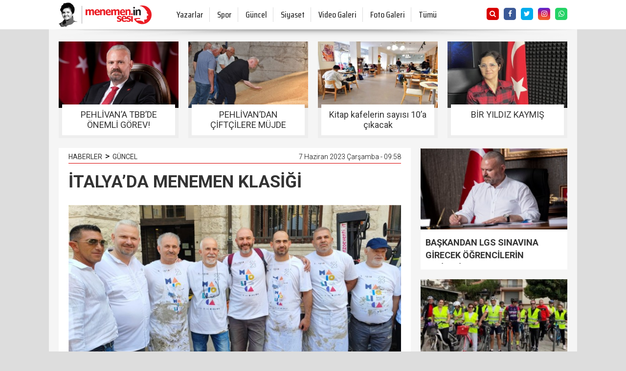

--- FILE ---
content_type: text/html
request_url: https://www.menemeninsesi.com.tr/haber/ITALYADA-MENEMEN-KLASIGI/55862
body_size: 8682
content:
<!DOCTYPE html>
<html><head>
<meta content="text/html; charset=utf-8" http-equiv="Content-Type">
<title>İTALYA’DA MENEMEN KLASİĞİ</title>
<meta name="TITLE" content="İTALYA’DA MENEMEN KLASİĞİ"/>
<meta name="description" content=""/>

<meta name="keywords" content="İTALYA’DA,MENEMEN,KLASİĞİ"/>

<meta property="og:sitename" content="Menemen'in Sesi"/>
<meta property="og:title" content="İTALYA’DA MENEMEN KLASİĞİ"/>
<meta property="og:url" content="http://www.menemeninsesi.com.tr/haber/ITALYADA-MENEMEN-KLASIGI/55862"/>

<link rel="amphtml" href="https://amp.menemeninsesi.com.tr/haber/ITALYADA-MENEMEN-KLASIGI/55862" />

<link rel="canonical" href="https://www.menemeninsesi.com.tr/haber/ITALYADA-MENEMEN-KLASIGI/55862" />
<link rel="alternate" media="only screen and (max-width: 640px)" href="https://m.menemeninsesi.com.tr/haber/ITALYADA-MENEMEN-KLASIGI/55862" />

<link rel="image_src" href="https://www.menemeninsesi.com.tr/haber_resim/ITALYADA%2DMENEMEN%2DKLASIGI%2D55862%2Ejpg" />
<meta property="og:image" content="http://www.menemeninsesi.com.tr/haber_resim/ITALYADA%2DMENEMEN%2DKLASIGI%2D55862%2Ejpg"/>
<meta name="t_omni_pubdate" content="06/07/2023 09:58"/>
<meta name="pub_date" content="20230607"/>

<meta name="twitter:card" content="summary_large_image">
<meta name="twitter:site" content="@menemeninsesi">
<meta name="twitter:title" content="İTALYA’DA MENEMEN KLASİĞİ">
<meta name="twitter:description" content="">
<meta name="twitter:creator" content="@menemeninsesi">
<meta name="twitter:image:src" content="http://www.menemeninsesi.com.tr/haber_resim/ITALYADA-MENEMEN-KLASIGI-55862.jpg">
<meta name="twitter:domain" content="menemeninsesi.com.tr">


<link href="https://fonts.googleapis.com/css?family=Saira+Condensed:300,400,500,600,700|Saira+Semi+Condensed:300,400,500,600,700&amp;subset=latin-ext" rel="stylesheet">
<link href="https://fonts.googleapis.com/css2?family=Roboto:ital,wght@0,300;0,400;0,500;0,700;0,900;1,300;1,400;1,500;1,700;1,900&display=swap" rel="stylesheet">

<link rel="stylesheet" href="/style.css?v=1.561/20/2026 4:32:13 AM" type="text/css"/>
<link href="/css/fontawesome/css/fontawesome.css?v=1" rel="stylesheet">
<link rel="stylesheet" href="/css/swiper.min.css?v=1/20/2026 4:32:13 AM">

<link rel="stylesheet" href="/js/magnific-popup.css">

<script type="text/javascript" src="/jwplayer/jwplayer.js" ></script>
<script type="text/javascript">jwplayer.key="lzeEUjhOgnRsfas4fWxb/hwcke4TWoCS886eHYmVH7CfVp3MjNkygg==";</script>


<!-- Global site tag (gtag.js) - Google Analytics -->
<script async src="https://www.googletagmanager.com/gtag/js?id=UA-618656-80"></script>
<script>
  window.dataLayer = window.dataLayer || [];
  function gtag(){dataLayer.push(arguments);}
  gtag('js', new Date());

  gtag('config', 'UA-618656-80');
</script>
</head>

<body >




<div id="fb-root"></div>
<script>(function(d, s, id) {
  var js, fjs = d.getElementsByTagName(s)[0];
  if (d.getElementById(id)) return;
  js = d.createElement(s); js.id = id;
  js.src = "//connect.facebook.net/tr_TR/sdk.js#xfbml=1&version=v2.10&appId=148246345249081";
  fjs.parentNode.insertBefore(js, fjs);
}(document, 'script', 'facebook-jssdk'));</script>







<div style="width:100%;height:85px; position:fixed; z-index:1000;">

  <div style="width:100%;height:60px; background-color:#fff;">
    <div style="width:1040px; margin:0 auto; height:60px; overflow:hidden;">
      <div style="float:left; margin-top:0px; width:210px; padding:0;"><a href="/"><img alt="Menemen'in Sesi" src="/images/logo.png" style="height:50px; margin:5px 0 0 0; padding:0;"></a></div>  
      <div style="float:left; margin-top:15px; width:600px; padding:0; text-align:center;">
<a href="/yazarlar" class="menu menu_line" style="margin-left:0;">Yazarlar</a>

<a href="/kategori/Spor/88/" class="menu menu_line">Spor</a>
<a href="/kategori/Guncel/84/" class="menu menu_line">Güncel</a>
<a href="/kategori/Siyaset/83/" class="menu menu_line">Siyaset</a>    
<a href="/videolar" class="menu menu_line">Video Galeri</a>
<a href="/galeriler" class="menu menu_line">Foto Galeri</a>
<a href="javascript:void(0);" class="menu">Tümü</a>
      </div>
      <div class="soc-button" style="float:right; margin-top:16px; height:50px; overflow:hidden;">
        <a href="javascript:void(0)" onclick="document.getElementById('searchbox').style.display='block';"><span class="fa fa-search fa-2"></span></a>

      <div style="position:absolute; display:none; margin-top:-10px;" id="searchbox">
<form method="get" action="/arama" target="_top" onsubmit="return checkform(this);">
   <script language="JavaScript" type="text/javascript">
   <!--
   function checkform ( form )
   {
     if ((form.q.value == "Arama")||(form.q.value == "")) {
       alert( "Lütfen arama metni girin." );
       form.q.focus();
       return false ;
     }
     return true ;
   }
   //-->
   </script>
    <input type="hidden" name="cx" value="35380ad60ccf14e52" />
    <input type="hidden" name="cof" value="FORID:10" />
    <input type="hidden" name="ie" value="ISO-8859-9" />
        <div style="">
          <input type="text" name="q" value="Arama" onfocus="javascript:if(this.value == 'Arama') this.value = '';" onblur="javascript:if(this.value == '') this.value = 'Arama';"  style="width:145px; padding:0 35px 0 10px; margin-top:9px; height:30px; border:1px solid #ccc; background-color:#fff;" size="20"></div>
        <div style="position:absolute; top:10px; left:160px;"><input type="image" src="/images/s_search2.png"></div>
</form>
      </div>


        <a href="https://www.facebook.com/Menemeninsesi"><span class="fa fa-facebook fa-2"></span></a>
        <a href="https://www.twitter.com/menemeninsesi"><span class="fa fa-twitter fa-2"></span></a>
        <a href="https://www.instagram.com/menemeninsesi"><span class="fa fa-instagram fa-2"></span></a>
        <a href="whatsapp:+905527550035"><span class="fa fa-whatsapp fa-2"></span></a>
      </div>


    </div>
  </div>
  <div style="width:100%;height:25px;">
    <div style="width:1080px; height:25px; display:block; margin:0 auto; abackground-color:#f5f5f5; background-image:url('/images/shadow.png?v=2'); background-size:1080px 25px;"></div>  
  </div>
</div>

<div style="width:100%;height:60px; clear:both;"></div>



<div style="width:100%;">
  <div style="width:1080px; height:25px; margin:0 auto; background-color:#f5f5f5;"></div>
  <div style="width:1080px; margin:0 auto; background-color:#f5f5f5;">

    <div style="width:1040px; margin:0 auto; overflow:hidden;">

    <a href='/haber/PEHLIVANA-TBBDE-ONEMLI-GOREV/55868' target='_blank' class="hzoom" style="float:left; line-height:0; display:block; width:245px; height:198px; overflow:hidden;">
      <img alt="PEHLİVAN’A TBB’DE ÖNEMLİ GÖREV!" src="/haber_resim/thumb/PEHLIVANA-TBBDE-ONEMLI-GOREV-55868k1.jpg"  class="himg" width="245" height="136"/>
      <div class="hzoom_inner slowa" style="padding:7px; height:48px; line-height:21px; font-size:18px;">
        <div style="padding:10px 10px; position:absolute; width:211px; margin-top:-14px; background-color:#fff;"><div style="height:43px; text-align:center; overflow:hidden;">PEHLİVAN’A TBB’DE ÖNEMLİ GÖREV!</div></div>
      </div>
    </a>
    <div style="width:20px; height:160px; float:left;"></div>

    <a href='/haber/PEHLIVANDAN-CIFTCILERE-MUJDE/55867' target='_blank' class="hzoom" style="float:left; line-height:0; display:block; width:245px; height:198px; overflow:hidden;">
      <img alt="PEHLİVAN’DAN ÇİFTÇİLERE MÜJDE" src="/haber_resim/thumb/PEHLIVANDAN-CIFTCILERE-MUJDE-55867k1.jpg"  class="himg" width="245" height="136"/>
      <div class="hzoom_inner slowa" style="padding:7px; height:48px; line-height:21px; font-size:18px;">
        <div style="padding:10px 10px; position:absolute; width:211px; margin-top:-14px; background-color:#fff;"><div style="height:43px; text-align:center; overflow:hidden;">PEHLİVAN’DAN ÇİFTÇİLERE MÜJDE</div></div>
      </div>
    </a>
    <div style="width:20px; height:160px; float:left;"></div>

    <a href='/haber/Kitap-kafelerin-sayisi-10a-cikacak/55843' target='_blank' class="hzoom" style="float:left; line-height:0; display:block; width:245px; height:198px; overflow:hidden;">
      <img alt="Kitap kafelerin sayısı 10’a çıkacak" src="/haber_resim/thumb/Kitap-kafelerin-sayisi-10a-cikacak-55843k1.JPG"  class="himg" width="245" height="136"/>
      <div class="hzoom_inner slowa" style="padding:7px; height:48px; line-height:21px; font-size:18px;">
        <div style="padding:10px 10px; position:absolute; width:211px; margin-top:-14px; background-color:#fff;"><div style="height:43px; text-align:center; overflow:hidden;">Kitap kafelerin sayısı 10’a çıkacak</div></div>
      </div>
    </a>
    <div style="width:20px; height:160px; float:left;"></div>

    <a href='/haber/BIR-YILDIZ-KAYMIS/55842' target='_blank' class="hzoom" style="float:left; line-height:0; display:block; width:245px; height:198px; overflow:hidden;">
      <img alt="BİR YILDIZ KAYMIŞ" src="/haber_resim/thumb/BIR-YILDIZ-KAYMIS-55842k1.jpg"  class="himg" width="245" height="136"/>
      <div class="hzoom_inner slowa" style="padding:7px; height:48px; line-height:21px; font-size:18px;">
        <div style="padding:10px 10px; position:absolute; width:211px; margin-top:-14px; background-color:#fff;"><div style="height:43px; text-align:center; overflow:hidden;">BİR YILDIZ KAYMIŞ</div></div>
      </div>
    </a>
    </div>
    <div style="width:1040px; height:20px; clear:both;"></div>

    <div style="width:1040px; margin:0 auto; overflow:hidden; background-color:#f5f5f5;">

<SCRIPT language=javascript><!--
function changeFontSize(s) {
   var p = document.getElementsByTagName('p');
   for(i=0;i<p.length;i++) {
      if (p[i].style.fontSize == "") {p[i].style.fontSize = "14px";}
      p[i].style.fontSize = parseFloat(p[i].style.fontSize) + s + "px"
   }
}

function textCounter(field, countfield, maxlimit) {
if (field.value.length > maxlimit)
field.value = field.value.substring(0, maxlimit);
else 
countfield.value = maxlimit - field.value.length;
}

//-->
</script>

<div style="width:720px; float:left;">
 <div  style="width:680px; display:block; padding:5px 20px 20px 20px; overflow:hidden; background-color:#fff;">
  <div style="width:680px; padding:5px 0; font-weight:300; font-size:14px; margin-bottom:15px; border-bottom:1px solid #D90000; overflow:hidden;">
    <div style="float:left; font-weight:400;"><a href="/">HABERLER</a><span style="font-size:18px; line-height:14px; margin:0px 6px;">&gt;</span><a href="/kategori/Guncel/84/">GÜNCEL</a></div>
    <div style="float:right;">7 Haziran 2023 Çarşamba&nbsp;-&nbsp;09:58</div>
  </div>
  <div style="clear:both;"></div>
  <div id="haberdetaybaslik">
        <h1>İTALYA’DA MENEMEN KLASİĞİ</h1>
        <h2></h2>
  </div>


  <div style="padding: 0px;">
    <div style="width:680px; padding:0px 0 10px 0;">
      <img  width="680" height="378" src="/haber_resim/ITALYADA-MENEMEN-KLASIGI-55862.jpg" border="0" alt="İTALYA’DA MENEMEN KLASİĞİ">
    </div>

    <div style="border-right:1px solid #ddd; width:50px; heght:120px; float:left; position:relative; padding:0 10px 0 0; margin:7px 10px 7px 0px;">
      <a href="https://www.facebook.com/sharer.php?u=http%3A%2F%2Fwww%2Emenemeninsesi%2Ecom%2Etr%2Fhaber%2FITALYADA%2DMENEMEN%2DKLASIGI%2F55862" target="_blank" class="social_fb" style="display:block; width:50px; height:50px;"><img src="/images/i_facebook.png" alt="Facebook'ta Payla�" width="50"></a>
      <a href="https://twitter.com/intent/tweet?url=http://www.menemeninsesi.com.tr/haber/ITALYADA-MENEMEN-KLASIGI/55862&text=%C4%B0TALYA'DA MENEMEN KLAS%C4%B0%C4%9E%C4%B0&via=menemeninsesi" target="_blank" class="social_tw" style="display:block; width:50px; height:50px;"><img src="/images/i_twitter.png" alt="Twitte'da Payla�" width="50"></a>
      <a href="https://plus.google.com/share?url=http://www.menemeninsesi.com.tr/haber/ITALYADA-MENEMEN-KLASIGI/55862" class="social_go" target="_blank" style="display:block; width:50px; height:50px;"><img src="/images/i_google.png" alt="Google+'da Payla�" width="50"></a>
      <a href="/yazdir.asp?haberid=55862" class="social_pr" target="_blank" style="display:block; width:50px; height:50px;"><img src="/images/i_print.png" alt="Haberi Yazd�r" width="50"></a>
      <a href="javascript:changeFontSize(-2);" class="social_font" style="float:left; display:block; width:25px; height:25px;"><img src="/images/i_fontm.png" alt="Metni k���lt" width="25"></a>
      <a href="javascript:changeFontSize(2);" class="social_font" style="float:left; display:block; width:25px; height:25px;"><img src="/images/i_fontp.png" alt="Metni b�y�t" width="25"></a>
    </div>
    
    
    
    <span id="contextual">
      <p style="font-size:16px; font-weight:300;"><p><strong>Menemenimizin h&uuml;nerli &ccedil;&ouml;mlek ustaları, İtalya&#39;nın Savona kentinde d&uuml;zenlenen D&uuml;nya &Ccedil;&ouml;mlek Ustaları Festivali&#39;nde 6 derecenin 4&rsquo;&uuml;n&uuml; alarak b&uuml;y&uuml;k bir başarıya daha imza attı. Menemen&rsquo;in değerli &ccedil;&ouml;mlek ustalarını yalnız bırakmayan Menemen Belediye Başkan Vekili Aydın Pehlivan, &ldquo;İtalya&rsquo;dan yine &ouml;d&uuml;llerle d&ouml;nen kıymetli ustalarımız sayesinde gururlandık. Ayrıca kıymetli protokol&uuml; ve &uuml;nl&uuml; sanat&ccedil;ıları Menemen &ccedil;&ouml;mlek&ccedil;iliğini daha iyi yerlere taşımak i&ccedil;in 15 Eyl&uuml;l&rsquo;de d&uuml;zenleyeceğimiz 2. Uluslararası Menemen &Ccedil;&ouml;mlek Festivalimize davet ettik&rdquo; dedi.&nbsp;</strong></p>

<p>İtalya&rsquo;nın Savona kentinde d&uuml;zenlenen Uluslararası &Ccedil;&ouml;mlek Festivali&rsquo;nde ge&ccedil;en yıl olduğu gibi bu yıl da Menemen r&uuml;zg&acirc;rı esti. D&uuml;nyanın &ccedil;eşitli kentlerinden gelen &ccedil;ok sayıda seramik sanat&ccedil;ısı h&uuml;nerlerini sergilerken, katılımcılar fuar alanında yer alan eserleri g&ouml;rme imk&acirc;nı buldu. Menemen standı ziyaret&ccedil;ilerin yine ilgi odağı oldu. D&uuml;nya şampiyonluğu i&ccedil;in farklı &uuml;lkelerden gelen sanat&ccedil;ılar, iki turdan oluşan yarışmada ter d&ouml;kt&uuml;.&nbsp;Menemen Belediye Başkan Vekili Aydın Pehlivan da, seramik sanat&ccedil;ılarını kendilerine hayran bırakan Menemenli &ccedil;&ouml;mlek ustalarını yalnız bırakmadı. B&uuml;y&uuml;k rekabetin oluştuğu festivalin finaline Menemenli &ccedil;&ouml;mlek ustaları damga vurdu.&nbsp;D&uuml;nya &Ccedil;&ouml;mlek Ustaları Festivali&#39;nde &#39;Estetik&#39; dalda d&uuml;nya birincisi Ayhan İde, &#39;Estetik&#39; ve &#39;Teknik&#39; dalda d&uuml;nya ikincisi Oktay İde ve &#39;Teknik&#39; dalda da Ahmet Taşhomcu &uuml;&ccedil;&uuml;nc&uuml;l&uuml;k &ouml;d&uuml;l&uuml;n&uuml;n sahibi oldu.&nbsp;</p>

<p><strong>6 DERECEDEN 4&rsquo;&Uuml;N&Uuml; KAZANDIK</strong></p>

<p>Menemenli &ccedil;&ouml;mlek ustalarının 6 dereceden 4&rsquo;&uuml;n&uuml; kazanması Menemen Belediye Başkan Vekili Aydın Pehlivan&rsquo;ı gururlandırdı. &Ouml;d&uuml;l t&ouml;reninde konuşan Pehlivan, &ldquo;&Ouml;ncelikle Savona Belediye Başkanımız Marco Russo ve ekibine konukseverliği ve ilgisi i&ccedil;in &ccedil;ok teşekk&uuml;r ediyorum. &Ouml;n&uuml;m&uuml;zdeki s&uuml;re&ccedil; i&ccedil;inde ortak projeler ger&ccedil;ekleştireceğimize inanıyorum. Bizim i&ccedil;in değerli bir kazanım oldu. Savona&rsquo;da sizlerle birlikte olmaktan &ccedil;ok keyif aldık ve mutlu olduk. Sizleri de 15-17 Eyl&uuml;l tarihleri arasında ikincisini ger&ccedil;ekleştireceğimiz Uluslararası &Ccedil;&ouml;mlek Festivali&rsquo;nde g&ouml;rmeyi &ccedil;ok istiyoruz. Dereceye giren t&uuml;m sanat&ccedil;ılarımızı da canı g&ouml;n&uuml;lden kutluyorum&rdquo; ifadelerini kullandı.</p>

<p><strong>SAVONA, MENEMEN&rsquo;E KARDEŞ OLUYOR</strong></p>

<p>Festivale dair g&ouml;r&uuml;şlerini de ifade eden Pehlivan, &ldquo;Farklı &uuml;lkelerden yarışmaya katılarak becerilerini sergileyen birbirinden kıymetli ustalarla birlikte olmak, onları tanımak, tanışmak harika bir duyguydu. Ayrıca Savona Belediye Başkanı Marco Russo beyin iki g&uuml;zide il&ccedil;enin kardeş şehir olmaları &ouml;nerisini de hayata ge&ccedil;irmeye karar verdik. Bununla birlikte Celle Belediye Başkanı hanımefendi Caterina Mordeglia&rsquo;a ile de tanışma ve davet etme fırsatımız oldu. En &ouml;nemlisi Menemen &ccedil;&ouml;mlek&ccedil;iliğini bir kez daha ustalarımızın h&uuml;nerli elleri sayesinde d&uuml;nyaya duyurduk. 6 dereceden 4&rsquo;&uuml;n kazanarak evimize d&ouml;n&uuml;yoruz. Hepsini y&uuml;rekten tebrik ediyorum. Menemen &ccedil;&ouml;mlek&ccedil;iliğini hak ettiği noktaya taşımak i&ccedil;in yapmış olduğumuz birlikteliğimiz, g&uuml;&ccedil;lenerek ve gelişerek devam edecek. Menemenli ustalarımızın eserlerini d&uuml;nyaya duyurmaya devam edeceğiz&rdquo; diye konuştu.</p>

<p><img alt="" src="/images/image/foto (1).jpg" style="height:1500px; width:2000px" /><img alt="" src="/images/image/foto (3).jpg" style="height:1500px; width:2000px" /><img alt="" src="/images/image/foto (4).jpg" style="height:1500px; width:2000px" /><img alt="" src="/images/image/foto (5).jpg" style="height:2000px; width:1500px" /><img alt="" src="/images/image/foto (6).jpg" style="height:1500px; width:2000px" /></p>
</p>
    </span>


  

<div style="clear:both; height:10px;"></div>
  
    <table border="0" cellpadding="0" cellspacing="0" style="border-collapse: collapse" bordercolor="#111111" width="690">
      <tr>
        <td rowspan="2" width="40"><a href='/haber/KOMURCUOGLU-FINALDE/55861' target='_blank'><img border="0" src="/images/haber_prev.jpg"></a></td>
        <td colspan="2" width="250" height="25" align="left"><a href='/haber/KOMURCUOGLU-FINALDE/55861' target='_blank'><img border="0" src="/images/haber_prev1.jpg"></a></td>
        <td width="90">&nbsp;</td>
        <td colspan="2" width="250" height="25" align="right"><a href='/haber/FARKINDALIK-TURU-YOGUN-KATILIM-ILE-TAMAMLANDI/55863' target='_blank'><img border="0" src="/images/haber_next1.jpg"></a></td>
        <td rowspan="2" width="40"><a href='/haber/FARKINDALIK-TURU-YOGUN-KATILIM-ILE-TAMAMLANDI/55863' target='_blank'><img border="0" src="/images/haber_next.jpg"></a></td>
      </tr>
      <tr>
        <td width="10"></td>
        <td height="55" width="240">

<table border="0" cellspacing="0" style="border-collapse: collapse" bordercolor="#111111" width="240" cellpadding="0">
                  <tr>
                    <td valign="top" width="80" align="left"><a title="KÖMÜRCÜOĞLU FİNALDE" href='/haber/KOMURCUOGLU-FINALDE/55861' target='_blank'><img  alt="" border="0"  class="resim"  src="/haber_resim/thumb/KOMURCUOGLU-FINALDE-55861k1.jpg" width="65" height="45"/></a></td>
                    <td valign="top" width="160" height="24" align="left"><a title="KÖMÜRCÜOĞLU FİNALDE" href='/haber/KOMURCUOGLU-FINALDE/55861' target='_blank' class="cokbas">KÖMÜRCÜOĞLU FİNALDE</a></td>
                  </tr>
</table>

        </td>
        <td height="55" width="30">&nbsp;</td>
        <td height="55" width="240">

<table border="0" cellspacing="0" style="border-collapse: collapse" bordercolor="#111111" width="240" cellpadding="0">
                  <tr>
                    <td valign="top" width="160" height="24" align="right"><a title="FARKINDALIK TURU YOĞUN KATILIM İLE TAMAMLANDI" href='/haber/FARKINDALIK-TURU-YOGUN-KATILIM-ILE-TAMAMLANDI/55863' target='_blank' class="cokbas">FARKINDALIK TURU YOĞUN KATILIM İLE TAMAMLANDI</a></td>
                    <td valign="top" width="80" align="right"><a title="FARKINDALIK TURU YOĞUN KATILIM İLE TAMAMLANDI" href='/haber/FARKINDALIK-TURU-YOGUN-KATILIM-ILE-TAMAMLANDI/55863' target='_blank'><img  alt="" border="0"  class="resim"  src="/haber_resim/thumb/FARKINDALIK-TURU-YOGUN-KATILIM-ILE-TAMAMLANDI--55863k1.jpg" width="65" height="45"/></a></td>
                  </tr>
</table>

        </td>
        <td width="10"></td>
      </tr>
    </table>









    <div style="clear:both; height:15px;"></div>
  </div>
</div>

<div style="clear:both; height:15px;"></div>



<div  style="width:720px; display:block; background:#FFFFFF;">

  <div style="background:#D90000; width:700px; height:26px; margin:0; padding:5px 10px 0 10px;">
    <div style="float:left; color:#fff; line-height:20px; font-size:15px;"><b>YORUMLAR</b></div>
    <div style="float:right; color:#fff; line-height:20px; font-size:12px;">&nbsp;Onay bekleyen yorum yok.</div>
  </div>
  
  <div style="padding:10px 15px 10px 15px;">

    <div style="clear:both; height:5px;"></div>
    <div style="">
    
<table border="0" cellpadding="0" cellspacing="0" style="border-collapse: collapse" bordercolor="#111111" width="690" id="AutoNumber33">
  <tr>
    <td valign="top" width="265">
    <font color="#808080">
    <img border="0" src="/images/yorum_ekle.jpg"><br>
    <font face="Arial" style="font-size: 11px">Küfür, hakaret içeren; dil, din, 
    ırk ayrımı yapan; yasalara aykırı ifade ve beyanda bulunan ve tamamı büyük 
    harflerle yazılan yorumlar yayınlanmayacaktır. <br>
    <b>Neleri kabul ediyorum:</b> IP 
    adresimin kaydedileceğini, adli makamlarca istenmesi durumunda ip adresimin 
    yetkililerle paylaşılacağını, yazılan yorumların sorumluluğunun tarafıma 
    ait olduğunu, yazımın, yetkililerce, fikrim sorulmaksızın yayından 
    kaldırılabileceğini bu siteye girdiğim andan itibaren kabul etmiş sayılırım.</font></font></td>
    <td valign="top" width="15">&nbsp;</td>
    <td valign="top" width="350" align="right">
    <iframe src='/yorumekle.asp?id=55862&tur=h' id="yorumframe" border=0 marginheight=0 marginwidth=0 scrolling=no frameborder=0 framespacing=0 width='350' height='195' border='0' name="I1"></iframe>
    </td>
  </tr>
</table>
    </div>          
    <div style="clear:both; height:15px;"></div>
    <div style="">


    <br>
    <font face="Trebuchet MS" color="#000000" size="2">Bu haber henüz yorumlanmamış...</font>
    <br><br>



    </div>
  </div>
</div>



<div style="clear:both; height:20px;"></div>



<div  style="width:720px; display:block; background:#FFFFFF;">
  <div style="background:#D90000; width:700px; height:26px; margin:0; padding:5px 10px 0 10px;">
    <div style="float:left; color:#fff; line-height:20px; font-size:15px;"><b>FACEBOOK YORUM</b></div>
    <div style="float:right; color:#fff; line-height:20px; font-size:12px;">Yorumlarınızı Facebook hesabınız 
		üzerinden yapın hemen onaylansın...</div>
  </div>
  
  <div style="padding:10px 15px 10px 15px;">
    <div class="fb-like" data-href="http://www.facebook.com/Menemeninsesi" data-send="false" data-width="690" data-show-faces="true"></div>
    <fb:comments href="http://www.menemeninsesi.com.tr/haber/ITALYADA-MENEMEN-KLASIGI/55862" num_posts="5" width="690"></fb:comments>
  </div>
</div>
<div style="clear:both; height:20px;"></div>
</div>


<div style="float:left; width:300px; margin-left:20px;">



                  <a href='/haber/BASKANDAN-LGS-SINAVINA-GIRECEK-OGRENCILERIN-VELILERINE-MEKTUP-VAR/55860' target='_blank' style="width:300px; font-weight:600; background-color:#fff; font-size:18px; line-height:26px; float:left; margin-bottom:20px;">
                    <div style="position:relative;" class="hphoto3"><img  alt="BAŞKANDAN LGS SINAVINA GİRECEK ÖĞRENCİLERİN VELİLERİNE MEKTUP VAR!" src="/haber_resim/thumb/BASKANDAN-LGS-SINAVINA-GIRECEK-OGRENCILERIN-VELILERINE-MEKTUP-VAR-55860k1.jpg" style="width:100%;"/></div>
                    <div style="margin:7px 10px; height:56px; overflow:hidden;">BAŞKANDAN LGS SINAVINA GİRECEK ÖĞRENCİLERİN VELİLERİNE MEKTUP VAR!</div>
                    <div style="height:5px; clear:both;"></div>
                  </a>




                  <a href='/haber/Haydi-Menemen-Bisiklete/55859' target='_blank' style="width:300px; font-weight:600; background-color:#fff; font-size:18px; line-height:26px; float:left; margin-bottom:20px;">
                    <div style="position:relative;" class="hphoto3"><img  alt="Haydi Menemen Bisiklete" src="/haber_resim/thumb/Haydi-Menemen-Bisiklete--202306021457k1.jpg" style="width:100%;"/></div>
                    <div style="margin:7px 10px; height:56px; overflow:hidden;">Haydi Menemen Bisiklete</div>
                    <div style="height:5px; clear:both;"></div>
                  </a>




                  <a href='/haber/MENEMENDE-COSKULU-KUTLAMA/55858' target='_blank' style="width:300px; font-weight:600; background-color:#fff; font-size:18px; line-height:26px; float:left; margin-bottom:20px;">
                    <div style="position:relative;" class="hphoto3"><img  alt="MENEMEN’DE COŞKULU KUTLAMA" src="/haber_resim/thumb/MENEMENDE-COSKULU-KUTLAMA--55858k1.jpg" style="width:100%;"/></div>
                    <div style="margin:7px 10px; height:56px; overflow:hidden;">MENEMEN’DE COŞKULU KUTLAMA</div>
                    <div style="height:5px; clear:both;"></div>
                  </a>




                  <a href='/haber/MENEMENI-YENIDEN-AYAGA-KALDIRIYORUZ/55857' target='_blank' style="width:300px; font-weight:600; background-color:#fff; font-size:18px; line-height:26px; float:left; margin-bottom:20px;">
                    <div style="position:relative;" class="hphoto3"><img  alt="MENEMEN’İ YENİDEN AYAĞA KALDIRIYORUZ" src="/haber_resim/thumb/MENEMENI-YENIDEN-AYAGA-KALDIRIYORUZ-55857k1.jpg" style="width:100%;"/></div>
                    <div style="margin:7px 10px; height:56px; overflow:hidden;">MENEMEN’İ YENİDEN AYAĞA KALDIRIYORUZ</div>
                    <div style="height:5px; clear:both;"></div>
                  </a>




                  <a href='/haber/CILEK-KOKULU-FESTIVALE-MUHTESEM-FINAL/55856' target='_blank' style="width:300px; font-weight:600; background-color:#fff; font-size:18px; line-height:26px; float:left; margin-bottom:20px;">
                    <div style="position:relative;" class="hphoto3"><img  alt="ÇİLEK KOKULU FESTİVALE MUHTEŞEM FİNAL" src="/haber_resim/thumb/CILEK-KOKULU-FESTIVALE-MUHTESEM-FINAL-55856k1.jpg" style="width:100%;"/></div>
                    <div style="margin:7px 10px; height:56px; overflow:hidden;">ÇİLEK KOKULU FESTİVALE MUHTEŞEM FİNAL</div>
                    <div style="height:5px; clear:both;"></div>
                  </a>




                  <a href='/haber/13-EMIRALEM-CILEK-FESTIVALI-KAPILARINI-ACTI/55855' target='_blank' style="width:300px; font-weight:600; background-color:#fff; font-size:18px; line-height:26px; float:left; margin-bottom:20px;">
                    <div style="position:relative;" class="hphoto3"><img  alt="13. EMİRALEM ÇİLEK FESTİVALİ KAPILARINI AÇTI" src="/haber_resim/thumb/13-EMIRALEM-CILEK-FESTIVALI-KAPILARINI-ACTI-55855k1.jpg" style="width:100%;"/></div>
                    <div style="margin:7px 10px; height:56px; overflow:hidden;">13. EMİRALEM ÇİLEK FESTİVALİ KAPILARINI AÇTI</div>
                    <div style="height:5px; clear:both;"></div>
                  </a>




                  <a href='/haber/COSKU-ILE-KUTLANDI/55854' target='_blank' style="width:300px; font-weight:600; background-color:#fff; font-size:18px; line-height:26px; float:left; margin-bottom:20px;">
                    <div style="position:relative;" class="hphoto3"><img  alt="COŞKU İLE KUTLANDI" src="/haber_resim/thumb/COSKU-ILE-KUTLANDI-55854k1.jpg" style="width:100%;"/></div>
                    <div style="margin:7px 10px; height:56px; overflow:hidden;">COŞKU İLE KUTLANDI</div>
                    <div style="height:5px; clear:both;"></div>
                  </a>




                  <a href='/haber/Markette-Cikan-Yangin-Korkuttu/55853' target='_blank' style="width:300px; font-weight:600; background-color:#fff; font-size:18px; line-height:26px; float:left; margin-bottom:20px;">
                    <div style="position:relative;" class="hphoto3"><img  alt="Markette Çıkan Yangın Korkuttu" src="/haber_resim/thumb/Markette-Cikan-Yangin-Korkuttu-55853k1.jpg" style="width:100%;"/></div>
                    <div style="margin:7px 10px; height:56px; overflow:hidden;">Markette Çıkan Yangın Korkuttu</div>
                    <div style="height:5px; clear:both;"></div>
                  </a>




                  <a href='/haber/MENEMENDE-CILEK-KOKULU-GUNLER-BASLIYOR/55852' target='_blank' style="width:300px; font-weight:600; background-color:#fff; font-size:18px; line-height:26px; float:left; margin-bottom:20px;">
                    <div style="position:relative;" class="hphoto3"><img  alt="MENEMEN’DE ÇİLEK KOKULU GÜNLER BAŞLIYOR" src="/haber_resim/thumb/MENEMENDE-CILEK-KOKULU-GUNLER-BASLIYOR-55852k1.jpg" style="width:100%;"/></div>
                    <div style="margin:7px 10px; height:56px; overflow:hidden;">MENEMEN’DE ÇİLEK KOKULU GÜNLER BAŞLIYOR</div>
                    <div style="height:5px; clear:both;"></div>
                  </a>




                  <a href='/haber/MENEMENDE-ASARLIK-TARIHININ-EN-BUYUK-YOL-YATIRIMI-BASLADI/55851' target='_blank' style="width:300px; font-weight:600; background-color:#fff; font-size:18px; line-height:26px; float:left; margin-bottom:20px;">
                    <div style="position:relative;" class="hphoto3"><img  alt="MENEMEN’DE ASARLIK TARİHİNİN EN BÜYÜK YOL YATIRIMI BAŞLADI" src="/haber_resim/thumb/MENEMENDE-ASARLIK-TARIHININ-EN-BUYUK-YOL-YATIRIMI-BASLADI-55851k1.jpg" style="width:100%;"/></div>
                    <div style="margin:7px 10px; height:56px; overflow:hidden;">MENEMEN’DE ASARLIK TARİHİNİN EN BÜYÜK YOL YATIRIMI BAŞLADI</div>
                    <div style="height:5px; clear:both;"></div>
                  </a>




</div>

<div style="clear:both; height:20px;"></div>


    </div>
    
    
  </div>
</div>


<div style="clear:both; ">
    <div style="width:1080px; margin:0 auto; height:20px; background-color:#f5f5f5;"></div>
</div>
<div style="clear:both; background-color:#333333;">
    <div style="width:1080px; margin:0 auto; text-align:center; height:40px; line-height:40px;"><a href="/reklam" style="font-size:16px; font-weight:400; color:#fff;">Menemen'in Sesi Gazetesine Reklam Ver</a></div>
</div>
<div style="width:100%; background-color:#262626; height:90px;">
  <div style="width:1040px; height:50px; margin:0 auto;">
    <div style="overflow:hidden; width:1000px; height:30px; padding-top:15px; text-align:center;">    


<a href="/yazalar"  style="font-weight:400; display:inline-block; height:30px; color:#fff; text-decoration:none; font-size:18px; line-height:30px;">Yazarlar</a>

<a href="/kategori/Spor/88/" style="font-weight:400; display:inline-block; height:30px; margin-left:15px; color:#fff; text-decoration:none; font-size:18px; line-height:30px;">Spor</a>

<a href="/kategori/Guncel/84/" style="font-weight:400; display:inline-block; height:30px; margin-left:15px; color:#fff; text-decoration:none; font-size:18px; line-height:30px;">Güncel</a>

<a href="/kategori/Siyaset/83/" style="font-weight:400; display:inline-block; height:30px; margin-left:15px; color:#fff; text-decoration:none; font-size:18px; line-height:30px;">Siyaset</a>
 
<a href="/videolar" style="font-weight:400; display:inline-block; height:30px; margin-left:15px; color:#fff; text-decoration:none; font-size:18px; line-height:30px;">Video Galeri</a>
<a href="/galeriler" style="font-weight:400; display:inline-block; height:30px; margin-left:15px; color:#fff; text-decoration:none; font-size:18px; line-height:30px;">Foto Galeri</a>
<a href="javascript:void(0);" style="font-weight:400; display:inline-block; height:30px; margin-left:15px; color:#fff; text-decoration:none; font-size:18px; line-height:30px;">Tümü</a>
    </div>
  </div>
  <div style="width:1040px; height:40px; margin:0 auto; color:#fff; line-height:30px; font-size:15px; text-align:center;">
    Haber içeriklerimiz kaynak gösterilmeden alıntı yapılamaz, kanuna aykırı izinsiz olarak kopyalanamaz, başka yerde yayınlanamaz.
  </div>
</div>
<div style="clear:both;"></div>
<div style="width:100%; height:80px; background-color:#000;">
  <div style="width:1040px; height:35px; margin:0 auto;">
   <div style="padding:15px 10px; text-align:center;">
    <div style="float:left; width:160px; margin-top:2px;"><a href="/"><img src="/images/logo2.png" style="width:150px;" alt="Menemen'in Sesi"></a></div>
    <div style="float:left; margin-top:15px; margin-left: 20px; color:#ccc; font-size:14px;">© Copyright 2020 Kanatlı Ajans Yayın ve Gazetecilik Tic. Ltd. Şti.</div>
    <div class="soc-button2" style="float:right; margin-top:15px;">
      <a href="https://www.facebook.com/Menemeninsesi"><span class="fa fa-facebook fa-2"></span></a>
      <a href="https://www.twitter.com/menemeninsesi"><span class="fa fa-twitter fa-2"></span></a>
      <a href="https://www.instagram.com/menemeninsesi"><span class="fa fa-instagram fa-2"></span></a>
      <a href="whatsapp:+905527550035"><span class="fa fa-whatsapp fa-2"></span></a>
    </div>
    <div style="float:right; color:#ccc; margin-top:15px; font-size:14px;">
      <a href="/default.asp?page=kunye" style="font-size:14px; color:#ccc; margin:0 14px 0 14px; dsiplay:block;">Künye</a>|
      <a href="/default.asp?page=iletisim" style="font-size:14px; color:#ccc; margin:0 14px 0 14px; dsiplay:block;">Bize Ulaşın</a>|&nbsp;
    </div>

   </div>
  </div>
</div>



<script src="/js/jquery-3.2.0.min.js" type="text/javascript"></script>
<script src="/js/swiper.min.js" type="text/javascript"></script>
<script src="/js/jquery.magnific-popup.min.js" type="text/javascript"></script>

<style>
.white-popup {
  position: relative;
  background: #FFF;
  padding: 30px;
  width: auto;
  max-width: 500px;
  margin: 20px auto;
}
</style>
 
<script type="text/javascript">
$(document).ready(function(){






});

    var swiper = new Swiper('.swiper-container', {
        loop: true,
        paginationClickable: true,
        autoHeight: true,
        roundLengths: true,
        slidesPerView: 'auto',
        spaceBetween: 20,
        pagination: {
          el: '.swiper-pagination',
        },
        navigation: {
          nextEl: '.swiper-button-next',
          prevEl: '.swiper-button-prev',
        },
    });



jQuery(document).bind("cut copy",function(e){
    e.preventDefault();
});




</script>




<script defer src="https://static.cloudflareinsights.com/beacon.min.js/vcd15cbe7772f49c399c6a5babf22c1241717689176015" integrity="sha512-ZpsOmlRQV6y907TI0dKBHq9Md29nnaEIPlkf84rnaERnq6zvWvPUqr2ft8M1aS28oN72PdrCzSjY4U6VaAw1EQ==" data-cf-beacon='{"version":"2024.11.0","token":"ebe24d367af44751b67e85cbbdca9594","r":1,"server_timing":{"name":{"cfCacheStatus":true,"cfEdge":true,"cfExtPri":true,"cfL4":true,"cfOrigin":true,"cfSpeedBrain":true},"location_startswith":null}}' crossorigin="anonymous"></script>
</body>

</html>


--- FILE ---
content_type: text/html
request_url: https://www.menemeninsesi.com.tr/yorumekle.asp?id=55862&tur=h
body_size: 595
content:

<html>
<head>
<meta http-equiv="Content-Language" content="tr">
<meta name="GENERATOR" content="Microsoft FrontPage 12.0">
<meta name="ProgId" content="FrontPage.Editor.Document">
<meta http-equiv="Content-Type" content="text/html; charset=utf-8">
<meta name="Robots" content="all">
<meta name="Distribution" content="Global">
<meta name="Revisit-After" content="1 days">
<meta name="Rating" content="General">
<meta name="Language" content="Turkish">
<title>Yorum Ekle</title>
</head>
<body topmargin="0" leftmargin="0">

<form method="POST" action="yorumekle.asp?id=55862&tur=h">
  <table border="0" cellpadding="0" cellspacing="0" style="border-collapse: collapse" bordercolor="#111111" width="350" id="AutoNumber1">
    <tr>
      <td align="left" height="22" valign="top"><b>
      <font face="Arial" size="2" color="#333333">Adınız :</font></b></td>
    </tr>
    <tr>
      <td>
      <input type="text" id="yorumad" name="yorumad" size="20" style="border:1px solid #999999; width: 200px; height: 22px"></td>
    </tr>
    <tr>
      <td height="25"><b><font face="Arial" size="2" color="#333333">Yorumunuz :</font></b></td>
    </tr>
    <tr>
      <td>
  <textarea rows="10" name="yorum" cols="45" style="border:1px solid #999999; width: 350px; height: 100px"></textarea></td>
    </tr>
    <tr>
      <td align="right">
<font face="Verdana" size="2">
<input type="image" name="r1" value="gonder" src="/images/yorum_gonder.jpg"></td>
    </tr>
  </table>
</form>

<script defer src="https://static.cloudflareinsights.com/beacon.min.js/vcd15cbe7772f49c399c6a5babf22c1241717689176015" integrity="sha512-ZpsOmlRQV6y907TI0dKBHq9Md29nnaEIPlkf84rnaERnq6zvWvPUqr2ft8M1aS28oN72PdrCzSjY4U6VaAw1EQ==" data-cf-beacon='{"version":"2024.11.0","token":"ebe24d367af44751b67e85cbbdca9594","r":1,"server_timing":{"name":{"cfCacheStatus":true,"cfEdge":true,"cfExtPri":true,"cfL4":true,"cfOrigin":true,"cfSpeedBrain":true},"location_startswith":null}}' crossorigin="anonymous"></script>
</body>
</html>

--- FILE ---
content_type: text/css
request_url: https://www.menemeninsesi.com.tr/style.css?v=1.561/20/2026%204:32:13%20AM
body_size: 5842
content:
body, div, dl, dt, dd, ul, ol, li, h1, h2, h3, h4, h5, h6, hr, pre, code, form, fieldset, legend, input, textarea, p, blockquote, th, td { margin: 0; padding: 0; text-shadow: 0 0 0 none;}
html, body { height: 100%; font-size: 12px; font-family:'Roboto', Arial, Helvetica !important;background:#ddd;}
body {overflow-x:hidden;position: relative;overflow-y:scroll;background:#ddd;background-repeat:no-repeat;background-position:top center;}
table {border-collapse: collapse;border-spacing: 0;}
fieldset, img {border: 0px none;}
address, caption, cite, code, dfn, em, th, var {font-style: normal;font-weight: normal;}
li {list-style: none;}
caption, th {text-align: left;}
h1, h2, h3, h4, h5, h6 {font-size: 100%;font-weight: normal;margin: 0px;padding: 0px;}
q:before, q:after {}
abbr, acronym {border: 0px none;font-variant: normal}
sup {vertical-align: text-top;}
sub {vertical-align: text-bottom;}
input, textarea, select {font-family: inherit;font-size: inherit;font-weight: inherit;}
input, textarea, select {*font-size:100%;}
legend {color: #000;}
del, ins {text-decoration: none;}
a:active {outline: none;-moz-outline-style: none;}
a:focus {-moz-outline-style: none;}
a {text-decoration: none;-moz-outline-style:none; color:#333; outline: none}
a:hover {text-decoration: none; opacity: 1;}
a:hover span, a:hover strong {text-decoration: none; cursor: pointer;}
object, input {outline: none;}
object, input {-moz-outline-style: none;}
.clr:after {content:".";display: block;clear: both;visibility: hidden;line-height: 0;height: 0;}
.clr {@display: inline-block}
* html .clr {height: 1%;_height: auto;}
.clear:after {content:".";display: block;clear: both;visibility: hidden;line-height: 0;height: 0;}
.clear {@display: inline-block}
* html .clear {height: 1%;_height: auto;}
.clearBoth {clear: both;}
.FL {float: left;}
.FR {float: right;}

a.menu { color: #333; text-decoration: none; font-family:'Saira Condensed',Arial; font-weight:500; font-size:18px; display:inline-block; line-height:30px; margin:0px 0 0 6px; padding:0px 12px 0 6px;}
a.menu:hover { color: #000; font-weight:500; }
a.menu_line { border-right:1px solid #ddd;}

.soc-button .fa-facebook{background-color:#3b5997;}
.soc-button .fa-twitter{background-color:#00aced;}
.soc-button .fa-instagram{background: url(images/insta-bg.gif) no-repeat;}
.soc-button .fa-youtube{background-color:#f00;}
.soc-button .fa-whatsapp{background-color:#25d366;}
.soc-button .fa-search{background-color:#d90000;}
.soc-button a span{font-size: 14px; padding-top: 5px; margin-left:10px; width:25px; height: 20px;color: #fff;border-radius: 20%;display: inline-block;float: left; text-align: center;}

.fa-facebook:hover{background-color:#3b5997;}
.fa-twitter:hover{background-color:#00aced;}
.fa-instagram:hover{background: url(images/insta-bg.gif) no-repeat;}
.fa-youtube:hover{background-color:#f00;}
.fa-whatsapp:hover{background-color:#25d366;}
.fa-search:hover{background-color:#d90000;}
.soc-button2 a span{font-size: 14px; padding-top: 3px; margin-left:10px; width:22px; height: 17px; background-color:#eee; color: #000;border-radius: 20%;display: inline-block;float: left; text-align: center;}


.slowa {-o-transition:.5s; -ms-transition:.5s; -moz-transition:.5s; -webkit-transition:.5s; transition:.5s;}
.hzoom .himg {-webkit-transition: all 0.5s ease; -moz-transition: all 0.5s ease; -ms-transition: all 0.5s ease; -o-transition: all 0.5s ease; transition: all 0.5s ease;}
.hzoom:hover .himg {-webkit-transform:scale(1.15); -moz-transform:scale(1.15); -ms-transform:scale(1.15); -o-transform:scale(1.15); transform:scale(1.15);}
.hzoom .hzoom_inner{background-color:#eee;}
.hzoom:hover .hzoom_inner{background-color:#D90000;}

.mannum15 {float:left; display:block; width:38px; border-radius:50%; height:38px; text-align:center; margin-right:5px; line-height:39px; font-size:16px; font-weight:700;}
.mantum15 {float:left; background:#ddd; color:#333; display:block; border-radius:19px; width:58px; height:38px; text-align:center; line-height:39px; font-size:13px; font-weight:600;}
.mantum15:hover {color:#fff;background:#D90000;}

.mannum17 {float:left; display:block; width:35px; border-radius:50%; height:35px; text-align:center; margin-right:6px; line-height:36px; font-size:16px; font-weight:700;}

.kmannum {float:left; display:block; width:30px; height:30px; text-align:center; margin-right:6px; line-height:30px; font-size:16px; font-weight:700;}


@keyframes flickerAnimation { 0%   { opacity:1; } 50%  { opacity:0; } 100% { opacity:1; }}
@-o-keyframes flickerAnimation{ 0%   { opacity:1; } 50%  { opacity:0; } 100% { opacity:1; }}
@-moz-keyframes flickerAnimation{ 0%   { opacity:1; } 50%  { opacity:0; } 100% { opacity:1; }}
@-webkit-keyframes flickerAnimation{ 0%   { opacity:1; } 50%  { opacity:0; } 100% { opacity:1; }}
.animate-flicker {-webkit-animation: flickerAnimation 1s infinite;-moz-animation: flickerAnimation 1s infinite;-o-animation: flickerAnimation 1s infinite;animation: flickerAnimation 1s infinite;}


.right_title{width:290px; height:36px; font-family:'Saira Condensed',Arial; line-height:36px; background-color:#1B6882; color:#fff; font-size:18px; padding-left:10px; margin-bottom:5px;}

.k2manbaslik {position:absolute; bottom:7px; margin:0 10px 0 10px; width:290px; display:block; overflow:hidden; padding:0; font-size:17px; line-height:24px; text-shadow:1px 1px 1px #000; font-weight:500; color:#fff;}
.k2manbaslik2 {position:absolute; margin:115px 10px 0 10px; width:290px; height:40px; display:block; overflow:hidden; padding:0; font-size:12px; line-height:14px; text-shadow:1px 1px 1px #000; font-weight:bold; color:#ffdd44;}
.k2manbg {position:absolute; bottom:0; height:60px; width:310px; background-image:url('/images/mbg.png');}
.k2manimg {position:absolute; z-index:0; width:300px; height:168px;}

.kur1 {float:left; width:100px; height:44px; overflow:hidden;}
.kur2 {width:64px; height:36px; float:left; text-align:right; padding-top:0px;}
.kurbas {color:#111; font-size:14px; height:20px; text-align:right;}
.kurval {color:#000; font-size:16px; font-weight:600; text-align:right;}
.kurara {width:30px; height:38px; float:right;}
.kurimg {border:none; width:30px; height:36px; margin-top:5px;}
.hkara {float:left; width:10px; height:40px; border-right:1px solid #ddd; margin:0px 0px 0 0;}
.hava1 {float:left; width:140px; height:40px; overflow:hidden;}
.hava2 {width:140px; height:38px; overflow:hidden; display:block;}
.hava3 {width:71px; height:34px; float:left;  text-align:right; padding-top:0px;}
.havaimg1 {width:60px; height:38px; float:right;}
.havaimg2 {border:none; width:60px;}

#hb { padding: 0; margin: 0; list-style: none; overflow: hidden; height: 38px; }
#hb li { padding: 0; margin: 0; zoom:1; }
#hb img {}
#hb_2 .multiple2 li { width: 140px; }

#hd { padding: 0; margin: 0; list-style: none; overflow: hidden; height: 44px; }
#hd li { padding: 0; margin: 0; zoom:1; }
#hd img {}
#hd_2 .multiple2 li { width: 100px; }



#yz { padding: 0; margin: 0; list-style: none; overflow: hidden; height: 170px; }
#yz li { padding: 0; margin: 0; zoom:1; }
#yz img { float: left; margin-right: 0px; border: solid #666 0px; }
#yz_2 .multiple2 li { width: 660px; }
#yz_2 .bx-next { position:absolute; top:35px; right:160px; z-index:999; width: 30px; height: 90px; text-indent: -999999px; background: url('/images/slider_right.png') no-repeat 0 0px; }
#yz_2 .bx-prev { position:absolute; top:35px; left:10px; z-index:999; width: 30px; height: 90px; text-indent: -999999px; background: url('/images/slider_left.png') no-repeat 0 0px; }

.home_yz1{width:660px; height:170px; text-align:left; float:left; display:block;}
.home_yz2{margin-left:500px; margin-top:10px; width:160px; height:160px;}
.home_yz3{position:absolute; overflow:hidden; width:450px; height:130px; margin-top:-130px;}
.home_yz4{width:400px; height:25px; padding:7px 0px 0px 50px;}
.home_yz5{width:400px; height:75px; padding:5px 0px 0px 50px;}

a.yazibaslik { color: #FFFFFF; text-decoration: none; font-weight:normal; font-size:32px; line-height:40px; }
a.yazibaslik:hover { color: #FFFFFF; text-decoration: none; }
a.yaziad { color: #ffdd44; text-decoration: none; font-weight:bold;  font-size:18px;}
a.yaziad:hover { color: #FFFFFF; text-decoration: none; }

.menu2 {float:left; display:block; padding:0; height:40px; font-family:'Saira Condensed',Arial; width:182px; background-color:#1B6882;  font-size:16px; line-height:40px; color:#F3E5E9; font-weight:500; padding:0 10px 0 10px; margin:5px;}
.menu2:hover {text-decoration:none; color:#fff; background-color:#145063;}


.k3manbaslik {position:absolute; margin:270px 10px 0 10px; width:580px; height:40px; display:block; overflow:hidden; padding:0; font-size:28px; line-height:46px; text-shadow:1px 1px 1px #000; font-weight:bold; color:#fff;}
.k3manbaslik2 {position:absolute; margin:225px 10px 0 10px; width:580px; height:40px; display:block; overflow:hidden; padding:0; font-size:18px; line-height:24px; text-shadow:1px 1px 1px #000; font-weight:bold; color:#ffdd44;}
.k3manimg {position:absolute; z-index:0; width:600px; height:325px;}
.k3manbg2 {position:absolute; margin-top:265px; height:60px; width:600px; background-image:url('/images/mbg.png');}
a.kamanset { color: #333333; display:block; width:60px; height:65px; line-height:60px; text-decoration: none; font-weight:bold; test-align:center; font-size:22px;}
a.kamanset:hover { color: #333333; text-decoration: none; font-weight:bold; font-size:22px;}
a.kamansetover { color: #FFFFFF; display:block; width:60px; height:65px; line-height:60px; text-decoration: none; font-weight:bold; test-align:center; font-size:22px;}
a.kamansetover:hover { color: #FFFFFF; text-decoration: none; font-weight:bold; font-size:22px;}
a.katdetaybaslik {color: #555555; text-decoration: none; font-weight:bold; font-size:16px; line-height:140%;}
a.katdetaybaslik:hover {color: #000000; font-weight:bold;}

.social_fb {
    -webkit-transition: all 0.5s ease; /* Safari and Chrome */
    -moz-transition: all 0.5s ease; /* Firefox */
    -ms-transition: all 0.5s ease; /* IE 9 */
    -o-transition: all 0.5s ease; /* Opera */
    transition: all 0.5s ease;
     background-color:#5071B4;
}

.social_fb:hover {
     background-color:#000;
}

.social_tw {
    -webkit-transition: all 0.5s ease; /* Safari and Chrome */
    -moz-transition: all 0.5s ease; /* Firefox */
    -ms-transition: all 0.5s ease; /* IE 9 */
    -o-transition: all 0.5s ease; /* Opera */
    transition: all 0.5s ease;
     background-color:#42C0FB;
}

.social_tw:hover {
    background-color:#000;
}

.social_go {
    -webkit-transition: all 0.5s ease; /* Safari and Chrome */
    -moz-transition: all 0.5s ease; /* Firefox */
    -ms-transition: all 0.5s ease; /* IE 9 */
    -o-transition: all 0.5s ease; /* Opera */
    transition: all 0.5s ease;
     background-color:#E02F2F;
}

.social_go:hover {
    background-color:#000;
}



.social_pr {
    -webkit-transition: all 0.5s ease; /* Safari and Chrome */
    -moz-transition: all 0.5s ease; /* Firefox */
    -ms-transition: all 0.5s ease; /* IE 9 */
    -o-transition: all 0.5s ease; /* Opera */
    transition: all 0.5s ease;
     background-color:#FF9900;
}

.social_pr:hover {
    background-color:#000;
}

.social_font {
    -webkit-transition: all 0.5s ease; /* Safari and Chrome */
    -moz-transition: all 0.5s ease; /* Firefox */
    -ms-transition: all 0.5s ease; /* IE 9 */
    -o-transition: all 0.5s ease; /* Opera */
    transition: all 0.5s ease;
     background-color:#666666;
}

.social_font:hover {
    background-color:#000;
}




.kat1 { color: #333333; text-decoration: none; font-weight:600; font-size:22px; line-height:28px;}
.kat1:hover { color: #D90000;}

.kat2 { color: #555555; text-decoration: none; font-weight:300; font-size:16px; line-height:23px;}
.kat2:hover { color: #D90000;}

.kat3 { color: #333333; text-decoration: none; font-weight:400; font-size:16px; line-height:22px;}
.kat3:hover { color: #D90000;}

.kat4 { color: #333333; text-decoration: none; font-weight:400; font-size:18px; line-height:22px;}
.kat4:hover { color: #D90000;}

.kat5 { color: #333333; text-decoration: none; font-weight:300; font-size:20px; line-height:26px;}
.kat5:hover { color: #D90000;}

.kat6 { color: #333333; text-decoration: none; font-weight:600; font-size:14px; line-height:20px;}
.kat6:hover { color: #D90000;}


a.galb { color: #555555; text-decoration: none; font-weight:bold; font-size:14px;}
a.galb:hover { color: #000000;}

a.a_tepe5 { color: #555555; text-decoration: none; font-weight:bold; line-height:23px; font-size:16px;}
a.a_tepe5:hover { color: #000000;}

a.sag { color: #333333; text-decoration: none; font-weight:bold;font-size:12px;}
a.sag:hover { color: #000000;}
a.saga { color: #ffffff; text-decoration: none; font-weight:bold; font-size:12px;}
a.saga:hover { color: #ffffff;}

.kmannum {float:left; display:block; width:37px; height:30px; text-align:center; margin:0 0 0 4px; line-height:30px; border:1px solid #ddd; font-size:14px; font-weight:bold;}
.kmannum:hover {font-size:14px;font-weight:bold; border:1px solid #ddd;}
.kmannuml {float:left; display:block; width:37px; height:30px; text-align:center; margin:0; line-height:30px; border:1px solid #ddd; font-size:14px; font-weight:bold; }
.kmannuml:hover {font-size:14px;font-weight:bold; border:1px solid #ddd;}

.ri_yz1{width:300px; height:110px; text-align:left; float:left; display:block; -webkit-box-shadow: 0px 1px 1px 0px #d3d3d3; box-shadow: 0px 1px 1px 0px #d3d3d3; background: url('/images/yazar_bg3.jpg');
}
.ri_yz2{margin-left:190px; margin-top:0px; width:120px; height:120px;}
.ri_yz3{position:absolute; overflow:hidden; width:185px; height:95px; margin-top:-120px;}
.ri_yz4{width:175px; height:18px; padding:7px 0px 0px 10px;}
.ri_yz5{width:175px; height:62px; padding:5px 0px 0px 10px;}

.ri_ti1{-webkit-box-shadow: 0px 1px 1px 0px #d3d3d3; margin-bottom:20px; box-shadow: 0px 1px 1px 0px #d3d3d3; background:#FFFFFF;}
.ri_ti2{width:300px; height:35px; margin:0; padding:15px 0 0 0px; line-height:27px; font-size:22px; font-family:'Oswald';}

.ri_cok1{width:300px; margin:5px 0; height:56px;}
.ri_cok2{float:left; width:80px; height:56px; margin-right:10px;}
.ri_cok3{float:left; width:210px; height:56px; line-height:18px; overflow:hidden;}
.ri_cok4{clear:both; width:300px; height:1px; background:#ddd; margin:8px 0px 6px 0px;}

.ri_ast1{padding:0px 0px 0px 0px; width:300px;}
.ri_ast2{width:300px; height:260px; text-align:left; float:left; display:block; -webkit-box-shadow: 0px 1px 1px 0px #d3d3d3; box-shadow: 0px 1px 1px 0px #d3d3d3; background:#fff;}
.ri_ast3{margin-top:0px; width:300px; height:110px;}
.ri_ast4{position:absolute; overflow:hidden; width:270px; height:120px; margin:0; padding:10px 15px 10px 15px;}
.ri_ast5{clear:both; width:300px; height:10px;}

#haberdetaybaslik h1 {color: #333; text-decoration: none; font-weight:600;  font-size:35px; padding:0  0px 10px 0px; line-height:130%; margin:0;}
#haberdetaybaslik h2 {color: #555; text-decoration: none; font-weight:300; font-size:22px; padding:0  0px 15px 0px; line-height:150%; margin:0;}


a.sagbas { color: #666666; text-decoration: none; font-weight:normal; font-size:20px;}
a.sagbas:hover { color: #000000; text-decoration: none; font-weight:normal; }

a.aman { color: #333333; text-decoration: none; display:block; padding:15px; font-weight:bold; font-size:25px; text-shadow:2px 2px #FFFFFF;}
a.aman:hover { color: #000000; text-decoration: none; display:block; padding:15px; font-weight:bold;}
a.amanoz { color: #333333; text-decoration: none; display:block; padding:0 15px 0 15px; font-weight:bold; font-size:15px; text-shadow:2px 2px #FFFFFF;}
a.amanoz:hover { color: #000000; text-decoration: none; display:block; padding:0 15px 0 15px; font-weight:bold;}


a.tepe { color: #BBBBBB; text-decoration: none; font-weight:normal; font-size:12px; padding:0px 11px 0px 12px;}
a.tepe:hover { color: #FFFFFF; text-decoration: none; font-weight:normal;}
a.tepek { color: #EEEEEE; text-decoration: none; font-weight:normal; font-size:12px; padding:0px 11px 0px 12px;}
a.tepek:hover { color: #FFFFFF; text-decoration: none; font-weight:normal;}

a.altmenu { color: #F5F5F5; text-decoration: none; font-weight:bold; font-size:16px; padding:0 4px 0 8px; display:block;}
a.altmenu:hover { color: #FFFFFF; font-weight:bold; text-decoration: none;}

a.menu_b { color: #666666; text-decoration: none; font-weight:bold; font-size:11px; padding:0 9px 0 5px;}
a.menu_b:hover { color: #000000; text-decoration: none; font-weight:bold; font-size:11px;}

a.link11bn { color: #000000; text-decoration: none; font-weight:normal; font-size:11px;}
a.link11bn:hover { color: #000000; text-decoration: none;  font-weight:normal;}
a.link11bb { color: #000000; text-decoration: none; font-weight:bold; font-size:11px;}
a.link11bb:hover { color: #000000; text-decoration: none;  font-weight:bold;}
a.link11rb { color: #CC0000; text-decoration: none; font-weight:bold; font-size:11px;}
a.link11rb:hover { color: #000000; text-decoration: none;  font-weight:bold;}
a.link11wn { color: #DDDDDD; text-decoration: none; font-weight:normal; font-size:11px;}
a.link11wn:hover { color: #FFFFFF; text-decoration: none;  font-weight:normal;}
a.link11gn { color: #999999; text-decoration: none; font-weight:normal; font-size:11px;}
a.link11gn:hover { color: #000000; text-decoration: none;  font-weight:normal;}
a.link11wb { color: #DDDDDD; text-decoration: none; font-weight:bold; font-size:11px;}
a.link11wb:hover { color: #FFFFFF; text-decoration: none;  font-weight:bold;}

a.link12bn { color: #000000; text-decoration: none; font-weight:normal; font-size:12px;}
a.link12bn:hover { color: #000000; text-decoration: none;  font-weight:normal;}
a.link12bb { color: #000000; text-decoration: none; font-weight:bold; font-size:12px;}
a.link12bb:hover { color: #000000; text-decoration: none;  font-weight:bold;}
a.link12rb { color: #CC0000; text-decoration: none; font-weight:bold; font-size:12px;}
a.link12rb:hover { color: #000000; text-decoration: none;  font-weight:bold;}
a.link12wb { color: #FFFFFF; text-decoration: none; font-weight:bold; font-size:12px;}
a.link12wb:hover { color: #FFFFFF; text-decoration: none;  font-weight:bold;}
a.link12wn { color: #FFFFFF; text-decoration: none; font-weight:normal; font-size:12px;}
a.link12wn:hover { color: #FFFFFF; text-decoration: none;  font-weight:normal;}

a.a11bb { color: #000000; text-decoration: none; font-weight:normal; font-size:12px;}
a.a11bb:hover { color: #000000; text-decoration: none;  font-weight:normal;}



a.galwb { color: #FFFFFF; text-decoration: none; font-weight:bold; font-size:16px; padding:4px 15px 0 15px; background:#006666; display:block; height:30px;}
a.galwb:hover { color: #FFFFFF;}
a.galbb { color: #444444; text-decoration: none; font-weight:bold; font-size:16px; padding:4px 15px 0 15px; background:#DDDDDD; display:block; height:30px;}
a.galbb:hover { color: #000000;}

a.yazar { color: #000000; text-decoration: none; font-weight:bold; font-size:11px;}
a.yazar:hover { color: #000000; text-decoration: none; font-weight:bold; font-size:11px;}
a.yazarover { color: #FFFFFF; text-decoration: none; font-weight:bold; font-size:11px;}
a.yazarover:hover { color: #FFFFFF; text-decoration: none; font-weight:bold; font-size:11px;}

a.tepe5 { color: #333333; text-decoration: none; font-weight:bold; font-size:13px; line-height:140%;}
a.tepe5:hover { color: #000000;}


a.link12gn { color: #444444; text-decoration: none; font-weight:normal; font-size:12px;}
a.link12gn:hover { color: #000000; text-decoration: none;  font-weight:normal;}
a.link12gb { color: #444444; text-decoration: none; font-weight:bold; font-size:12px;}
a.link12gb:hover { color: #000000; text-decoration: none;  font-weight:bold;}

a.link12wb { color: #FFFFFF; text-decoration: none; font-weight:bold; font-size:13px;}
a.link12wb:hover { color: #FFFFFF; text-decoration: none;  font-weight:bold;}


a.link14wb { color: #FFFFFF; text-decoration: none; font-weight:bold; font-size:14px;}
a.link14wb:hover { color: #FFFFFF;}

a.link14bb { color: #333333; text-decoration: none; font-weight:bold; font-size:14px;}
a.link14bb:hover { color: #000000;}
a.link14rb { color: #CC0000; text-decoration: none; font-weight:bold; font-size:14px;}
a.link14rb:hover { color: #000000;}
a.link14bn { color: #000000; text-decoration: none; font-weight:normal; font-size:14px;}
a.link14bn:hover { color: #CC0000; text-decoration: none; font-weight:normal; }
a.link14bb_s { color: #000000; text-decoration: none; font-weight:bold; font-size:14px; display:block; margin:0; padding:0 0 7px 0;}
a.link14bb_s:hover { color: #CC0000;}

a.link16gn { color: #555555; text-decoration: none; font-weight:normal; font-size:15px;}
a.link16gn:hover { color: #000000;}
a.link16rb { color: #CC0000; text-decoration: none; font-weight:normal; font-size:16px;}
a.link16rb:hover { color: #000000;}
a.link16wb { color: #FFFFFF; text-decoration: none; font-weight:bold; font-size:16px;}
a.link16wb:hover { color: #FFFFFF;}
a.link16bb { color: #333333; text-decoration: none; font-weight:bold; font-size:16px;}
a.link16bb:hover { color: #000000;}
a.link16bn { color: #333333; text-decoration: none; font-weight:normal; font-size:16px;}
a.link16bn:hover { color: #000000;}

a.link18bb { color: #000000; text-decoration: none; font-weight:bold; font-size:18px;}
a.link18bb:hover { color: #CC0000;}


a.link18rb { color: #CC0000; text-decoration: none; font-weight:normal; font-size:19px;}
a.link18rb:hover { color: #000000;}


a.manaltbas { color: #333333; text-decoration: none; font-weight:bold; font-size:12px;}
a.manaltbas:hover { color: #CC0000; text-decoration: none; font-weight:bold; font-size:12px;}
a.manaltoz { color: #333333; text-decoration: none; font-weight:normal; font-size:11px;}
a.manaltoz:hover { color: #000000; text-decoration: none; font-weight:normal; font-size:11px;}

a.manset { color: #000000; text-decoration: none; font-weight:normal; font-size:14px;}
a.manset:hover { color: #000000; text-decoration: none; font-weight:normal; font-size:14px;}
a.mansetover { color: #FFFFFF; text-decoration: none; font-weight:bold; font-size:12px;}
a.mansetover:hover { color: #FFFFFF; text-decoration: none; font-weight:bold; font-size:12px;}

a.kmanset { color: #000000; text-decoration: none; font-weight:normal; font-size:14px;}
a.kmanset:hover { color: #000000; text-decoration: none; font-weight:normal; font-size:14px;}
a.kmansetover { color: #FFFFFF; text-decoration: none; font-weight:normal; font-size:14px;}
a.kmansetover:hover { color: #FFFFFF; text-decoration: none; font-weight:normal; font-size:14px;}


div.sagmansetbaslik  {  position:absolute;  width:300px;  height:60px;  margin:210px 0px;  border:0px solid black;  overflow:hidden;  }
.sagmansetbaslik h2 {	font-size: 17px;	font-weight: bold;	color:#FFFFFF;	margin: 0 0 0px;	padding: 9px 5px 0 8px;}

div.sagmansetbaslik2  {  position:absolute;  width:300px;  height:30px;  margin:180px 0px;  border:0px solid black; background-color:#000000; overflow:hidden; filter:alpha(opacity=80); opacity:0.8;}
.sagmansetbaslik2 h2 {	font-size: 14px;	font-weight: bold;	color:#FFFFFF;	margin: 0 0 0px;	padding: 7px 5px 0 8px;}

div.sagmansetbaslik3  {  position:absolute;  width:300px;  height:50px;  margin:193px 0px;  border:0px solid black; background-color:#000000; overflow:hidden; filter:alpha(opacity=100); opacity:1;}
.sagmansetbaslik3 h2 {	font-size: 14px;	font-weight: bold;	color:#FFFFFF;	margin: 0 0 0px;	padding: 7px 5px 0 8px;}


#kazanan {float:left; width:121px; height:140px; padding:3px 12px 0px 12px; border-bottom:1px solid #999;}
#kaybeden {float:left; width:121px; height:140px; padding:3px 12px 0px 12px; border-bottom:1px solid #999;}

.orta3sol {float:left; padding:0px 0px 0px 0px; width:220px;}
.orta3orta {float:left; padding:0px 0px 0px 0px; width:220px;}
.orta3sag {float:right; padding:0px 0px 0px 0px; width:205px;}
.bosluk600x15 {height:15px; width:645px; float:left;}
.bosluk600x10 {height:10px; width:645px; float:left;}

.resim { margin: 0px 0px 7px 0px; padding:1px; border:solid; border-color: #CCCCCC; border-width: 1px; }
.resim2 { margin: 0px 0px 0px 0px; padding:1px; border:solid; border-color: #CCCCCC; border-width: 1px; }

#ob_resim{margin: 8px 0px 0px 0px;padding:2px;border:solid;border-color: #666666;border-width: 1px;}

div.transbox { position:absolute; width:660px; height:50px; margin:250px 0px; background-color:#000000; border:0px solid black; /* for IE */ filter:alpha(opacity=70); /* CSS3 standard */ opacity:0.7;}
div.transbox2 { position:absolute; width:660px; height:50px; overflow:hidden; margin:250px 0px; border:0px solid black;}
div.transboxleft { position:absolute; width:660px; height:44px; margin:0px 0px; border:0px solid black; }
div.transboxright { position:absolute; width:160px; height:44px; margin:0px 465px; border:0px solid black; }



.transbox2 h2 { font-size: 28px; line-height:37px; font-weight: normal; color:#FFFFFF; margin: 5px 0 0 10px;	padding: 0 0 0 0px; text-shadow:1px 1px #333333;}

#testdiv {width:600px; margin:0 auto; border:1px solid #ccc; padding:20px 25px; background:#fff}

#tinybox {position:absolute; display:none; padding:10px; background:#fff url('images/preload.gif') no-repeat 50% 50%; border:10px solid #e3e3e3; z-index:2000000}
#tinymask {position:absolute; display:none; top:0; left:0; height:100%; width:100%; background:#000; z-index:1500000}
#tinycontent {background:#fff}


#example4 .bx-next { position:absolute; top:0px; right: 10px; z-index:999; width: 20px; height: 44px; text-indent: -999999px; background: url('/../../../images/k_next.png') no-repeat 0 0px;
}
#example4 .bx-prev { position:absolute; top:0px; left: 5px; z-index:999; width: 20px; height: 44px; text-indent: -999999px; background: url('/../../../images/k_prev.png') no-repeat 0 0px;
}


#pup {position:absolute; visibility:hidden; z-index:200; width:130; }
#mans {z-index:1;}

#contextual p {line-height:180%; font-size:16px; padding:0 0 15px 0; margin:0;}  
#contextual img{width:100% !important; height:auto !important; margin:15px 0 !important; padding:0 !important;}

.clear { clear: both;}
